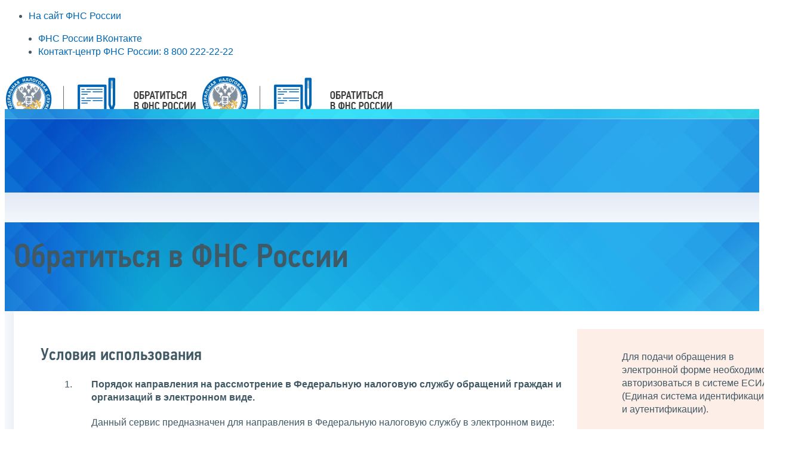

--- FILE ---
content_type: text/html; charset=utf-8
request_url: https://www.nalog.gov.ru/rn37/service/obr_fts/
body_size: 9660
content:



<!DOCTYPE html >
<html id="ctl00_MainHtml" lang="ru">
<head id="Head">
	<title>Обратиться в ФНС России |  ФНС России  | 37 Ивановская область</title>
	<!-- META -->
	<meta charset="utf-8" />
	<meta content="width=device-width, initial-scale=1" name="viewport" />
	<meta name='description' content='Обратиться в ФНС России |  ФНС России  | 37 Ивановская область' />
	<meta name='keywords' content='' />
	<meta name='designer' content='3246' />
	<meta name='category' content='' />


    <link rel="stylesheet" href="https://data.nalog.ru/css/ul2018/HM/HM-bootstrap.css" type="text/css" />
    <link rel="stylesheet" href="https://data.nalog.ru/css/ul2018/HM/HM-dark.css" type="text/css" />
    <link rel="stylesheet" href="https://data.nalog.ru/css/ul2018/HM/HM-font-icons.css" type="text/css" />
    <link rel="stylesheet" href="https://data.nalog.ru/css/ul2018/vendor/font-icons.css" type="text/css" />
    <link rel="stylesheet" href="https://data.nalog.ru/css/ul2018/vendor/animate.css" type="text/css" />    
    <link rel="stylesheet" href="https://data.nalog.ru/css/ul2018/HM/HM-responsive.css" type="text/css" />
    <link rel="stylesheet" href="https://data.nalog.ru/css/ul2018/HM/HM-style.css" type="text/css"  />
	<link rel="stylesheet" href="https://data.nalog.ru/css/ul2018/HM/HM-Ham.css" type="text/css" />
    <link rel="stylesheet" href="https://data.nalog.ru/css/ul2018/HM/HM-PB-Ham.css" type="text/css" />

	

<!-- Main Icon -->
<link rel="shortcut icon" href="/css/ul2018/img/favicon.ico">

<!-- Global CSS -->
<link rel="stylesheet" type="text/css" href="https://data.nalog.ru/css/ul2018/vendor/slick.css?ver=2.0.0.27267">
<link rel="stylesheet" type="text/css" href="https://data.nalog.ru/css/ul2018/vendor/mediaelementplayer.min.css">
<link rel="stylesheet" type="text/css" href="https://data.nalog.ru/css/ul2018/vendor/jquery.formstyler.css?ver=2.0.0.27267">
<link rel="stylesheet" type="text/css" href="https://data.nalog.ru/css/ul2018/vendor/select2.min.css?ver=2.0.0.27267">
<link rel="stylesheet" type="text/css" href="https://data.nalog.ru/css/ul2018/vendor/magnific-popup.css?ver=2.0.0.27267">
<link rel="stylesheet" type="text/css" href="https://data.nalog.ru/css/ul2018/vendor/responsiveslides/responsiveslides.css?ver=2.0.0.27267">
<link rel="stylesheet" type="text/css" href="https://data.nalog.ru/css/ul2018/vendor/responsiveslides/themes.css?ver=2.0.0.27267">
<link rel="stylesheet" type="text/css" href="https://data.nalog.ru/css/ul2018/reset.css">
<link rel="stylesheet" type="text/css" href="/css/ul2018/style.css?ver=2.0.0.27267">
<link rel="stylesheet" type="text/css" href="https://data.nalog.ru/css/ul2018/style_me.css?ver=2.0.0.27267">
<link rel="stylesheet" type="text/css" href="https://data.nalog.ru/css/ul2018/media.css?ver=2.0.0.27267">
<link rel="stylesheet" type="text/css" href="https://data.nalog.ru/css/ul2018/HM/FNS-Hm.css?ver=2.0.0.27267">
<link rel="stylesheet" type="text/css" href="https://data.nalog.ru/css/ul2018/icon/style.css">
<link rel="stylesheet" type="text/css" href="https://data.nalog.ru/css/ul2018/vendor/tooltipster.bundle.css">
<link rel="stylesheet" type="text/css" href="https://data.nalog.ru/css/ul2018/vendor/datatables.min.css">
<link rel="stylesheet" type="text/css" href="https://data.nalog.ru/css/ul2018/version.css?ver=2.0.0.27267">


<link rel="stylesheet" type="text/css" href="https://data.nalog.ru/css/ul2018/vendor/ion.rangeSlider.css">
<link rel="stylesheet" type="text/css" href="https://data.nalog.ru/css/ul2018/vendor/ui.dynatree.css">
<!-- datepicker -->
<link rel="stylesheet" type="text/css" href="https://data.nalog.ru/css/ul2018/vendor/bootstrap-datetimepicker.min.css?ver=2.0.0.27267">
<link rel="stylesheet" type="text/css" href="https://data.nalog.ru/css/ul2018/vendor/bootstrap-icon.css?ver=2.0.0.27267">

<!-- Глобальные переменные JavaScript. Здесь не должно быть никакх функций. Все функции в /js/ul2018/script.js и /js/ul2018/script_me.js -->
<script>
	var ZoneID = "3246";
	var ZoneAlias = "rn37";
	var AssemblyVersion = "2.0.0.27267";
	var SvgFileUrl = "/css/";
</script>




<script src="https://data.nalog.ru/js/ul2018/vendor/jquery-3.1.1.min.js"></script>
<script src="https://data.nalog.ru/js/ul2018/vendor/slick.min.js" defer></script>
<script src="https://data.nalog.ru/js/ul2018/vendor/mediaelement-and-player.min.js" defer></script>
<script src="https://data.nalog.ru/js/ul2018/vendor/mediaelement-and-player.ru.js" defer></script>
<script src="https://data.nalog.ru/js/ul2018/vendor/jquery.formstyler.min.js" defer></script>
<script src="https://data.nalog.ru/js/ul2018/vendor/select2.full.min.js" defer></script>
<script src="https://data.nalog.ru/js/ul2018/vendor/timepan/script.js" defer></script>

<!-- datetimepicker -->
<script src="https://data.nalog.ru/js/ul2018/vendor/moment-with-locales.min.js" defer></script>
<script src="https://data.nalog.ru/js/ul2018/vendor/bootstrap.min.js" defer></script>
<script src="https://data.nalog.ru/js/ul2018/vendor/bootstrap-datetimepicker.min.js" defer></script>

<script src="https://data.nalog.ru/js/ul2018/vendor/jquery.cookie.js"></script>
<script src="https://data.nalog.ru/js/ul2018/vendor/jquery.magnific-popup.min.js" defer></script>
<script src="https://data.nalog.ru/js/ul2018/vendor/jquery.cascade.js" defer></script>
<script src="/js/ul2018/script.js?ver=2.0.0.27267"></script>
<script src="https://data.nalog.ru/js/ul2018/script_me.js?ver=2.0.0.27267" defer></script>


<script src="https://data.nalog.ru/js/ul2018/vendor/tooltipster.bundle.min.js" defer></script>
<script src="https://data.nalog.ru/js/ul2018/vendor/jquery.highlight.js?ver=2.0.0.27267" defer></script>

<script src="https://data.nalog.ru/js/ul2018/vendor/datatables.min.js" defer></script>

<script src="https://data.nalog.ru/js/ul2018/vendor/isotope.pkgd.min.js" defer></script>
<script src="https://data.nalog.ru/js/ul2018/vendor/responsiveslides.js" defer></script>



<script>
	$(document).ready(function ()
	{
		var e = document.createElement('script');
		e.async = true;
		e.setAttribute('src', 'https://chat-bot.nalog.ru/web-chat/chatsite/js/wa-min.js');
		document.body.appendChild(e);
	});
</script>

		
	<script src="https://data.nalog.ru/js/ul2018/HM-functions.js" defer></script>
	<script src="https://data.nalog.ru/js/ul2018/plugins.js" defer></script>




	<!-- For Print Version -->
	
</head>
<body   class="stretched no-transition sticky-footer">

		<form method="post" action="./" id="MainForm" enctype="multipart/form-data" class="main-form HM-form">
<div class="aspNetHidden">
<input type="hidden" name="__VIEWSTATE" id="__VIEWSTATE" value="Xoy6DOvkfMtSX3qAoOr9y5Cc28JhUtPl+NPIO+59AzrM9cq/09TZeqbXGyzTwl6HILhhpA==" />
</div>

<div class="aspNetHidden">

	<input type="hidden" name="__VIEWSTATEGENERATOR" id="__VIEWSTATEGENERATOR" value="112E02C5" />
</div>
			     <div id="wrapper" class="clearfix">  
 


	<div class="totop"></div>
	
    

<div id="main_div_svg_templates" style="display:none"></div>

<script>
	window.addEventListener("load", function ()
	{
		fetch("/css/ul2018/icon/templates.svg")
			.then((response) => response.text())
			.then((html) =>
			{
				document.getElementById("main_div_svg_templates").innerHTML = html;
			})
			.catch((error) =>
			{
				console.warn(error);
			});
	});
</script>





			          <div id="top-bar" class="dark">
                <div class="HM-container HM-clearfix">
                    <div class="HM-col_half nobottommargin">
                        <div class="top-links">
                            <ul class="sf-js-enabled HM-clearfix" style="touch-action: pan-y;">
                                <li>
                                    <a href="https://www.nalog.gov.ru"><span><i class="icon-arrow-left2"></i> На сайт ФНС России</span></a>
                                </li>
                            </ul>
                        </div>
                    </div>
                    <div class="HM-col_half HM-fright HM-col_last nobottommargin">

                        <div id="top-social">
                            <ul>
                                <li><a href="https://vk.com/nalog_gov_ru" rel="noopener noreferrer" target="_blank" class="si-vk" data-hover-width="208.54" style="width: 40px;"><span class="ts-icon"><i class="icon-vk"></i></span><span class="ts-text">ФНС России ВКонтакте</span></a></li>

                                <li><a href="https://www.nalog.gov.ru/rn77/apply_fts/" rel="noopener noreferrer" target="_blank" class="si-call" data-hover-width="340.79" style="width: 40px;"><span class="ts-icon"><i class="icon-call"></i></span><span class="ts-text">Контакт-центр ФНС России: 8 800 222-22-22</span></a></li>
                            </ul>
                        </div>
                    </div>
                </div>
            </div>


					
            <!-- Header
    ============================================= -->
            <header id="header" class="shadow transparent-header dark" data-sticky-class="not-dark shadow-lg">
             
			<div id="header-wrap" class="">
                    <div class="HM-container HM-clearfix">
  

                        <div id="logo">
                            <a href="/rn37/service/obr_fts/
" class="standard-logo" data-dark-logo="/css/ul2018/img/logo/Service-Appeal-Logo-W.png
"><img src="/css/ul2018/img/logo/Service-Appeal-Logo-B.png
" alt="ФНС России"></a>
							<a href="/rn37/service/obr_fts/
" class="retina-logo" data-dark-logo="/css/ul2018/img/logo/Service-Appeal-Logo-W.png
"><img src="/css/ul2018/img/logo/Service-Appeal-Logo-B.png
" alt="ФНС России"></a>
                        </div>

						
                        <nav id="primary-menu" class="style-5">
                            <ul class="sf-js-enabled" style="touch-action: pan-y;">
								<li class="current sub-menu">
                                    <a href="/rn37/service/obr_fts/
" title="Главная страница" ><div><i class="icon-home2"></i>Главная</div></a>
                                </li>  
							
								  

                            </ul>
                        </nav>
                    </div>
                </div>
            </header>
					
			<div class="section parallax nomargin notopborder dark nobottommargin skrollable skrollable-between" style='background-position: 0px 16.48px; background-image: url("https://data.nalog.ru/css/ul2018/img/services-bkg-03.jpg"); padding-top: 140px; position:relative; top:-100px; padding-bottom: 40px; min-height: 360x; background-size: cover;' data-bottom-top="background-position:0px 300px;" data-top-bottom="background-position:0px -200px;">
                <div class="page-title  page-title_grad ">
                    <div class="content">
                        <h1 id="ctl00_ctl00_ctl00_td_title">Обратиться в ФНС России</h1>
						

                    </div>
                </div>
            </div>

			 <section class="shadow-lg hm-overflow" id="content" style="margin-top:-100px;">
                    <div class="wrap-content content-wrap nopadding hm-overflow">
                        <div class="wrapper wrapper_blue-light container clearfix hm-overflow">
						
					<div class="wrap-content hm-overflow">
								

<div class="wrapper wrapper_blue-light hm-overflow">
	<div class="page-title  page-title_grad "   style='display:none;'>
		<div class="content">
			
		</div>
	</div>
	<div class="content  hm-overflow">
		
		<div class="page  hm-position">
			<div class="page__bg  page__bg_white ">
				<div id="divSecondPageColumns" class="page-content ">
					<div class="page-content__left mobile-aside hidden">
						
					</div>
					<div class="page-content__center ">
						

<div id="ctl00_ctl00_ctl00_div_terms" class="row">
    <div style="padding-left: 30px;">
<h3>Условия использования</h3>
<ol>

    <li>
        <p><strong>Порядок направления на рассмотрение в Федеральную налоговую службу обращений граждан и организаций в электронном виде.</strong></p>

        <div class="sp">


            <p>Данный сервис предназначен для направления в Федеральную налоговую службу в электронном виде: </p><ul class="ul_class">
                <li class="sm0">обращений в соответствии с <a target="_blank" href="http://base.garant.ru/12146661/">Федеральным законом от 02 мая 2006 года № 59-ФЗ</a> «О порядке рассмотрения обращений граждан Российской Федерации»;</li>
                <li class="sm0">
                    запросов о предоставлении информации в соответствии с <a target="_blank" href="http://pravo.gov.ru/proxy/ips/?docbody=&amp;nd=102127629&amp;intelsearch=%EE%F2+09+%F4%E5%E2%F0%E0%EB%FF+2009+%E3%EE%E4%E0+%B9+8-%D4%C7">
                        Федеральным законом
                        от 09 февраля 2009 года № 8-ФЗ
                    </a> «Об обеспечении доступа к информации о деятельности государственных органов и органов местного самоуправления».
                </li>
            </ul>
            <p>Если вопросы касаются конкретных ситуаций взаимодействия налогоплательщика с территориальными налоговыми органами, рекомендуем обращаться непосредственно в Управление ФНС России по субъекту Российской Федерации (подведомственные ИФНС России).</p>

            <p>При заполнении полей в регистрационной форме обращения необходимо указать свою фамилию, имя и отчество (при наличии), адрес электронной почты, по которому должен быть направлен ответ, а также изложить суть обращения. В случае отсутствия указанных обязательных реквизитов обращение может быть оставлено без ответа.</p>

            <p><em>В случае обжалования решения регистрирующего органа о государственной регистрации, об отказе в государственной регистрации, внесенных в реестр записей, исключения юридических лиц и индивидуальных предпринимателей из реестров, в соответствии с нормами Федерального закона от 08.08.2001 № 129-ФЗ «О государственной регистрации юридических лиц и индивидуальных предпринимателей», обращение (жалоба) подписывается усиленной квалифицированной электронной подписью заявителя.</em></p>


            <p><strong><em>В этом случае необходимо прикрепить файл с усиленной квалифицированной электронной подписью.</em></strong></p>


            <p><em>Несоблюдение указанного требования Закона № 129-ФЗ повлечет оставление такого обращения (жалобы) без рассмотрения.</em></p>

            <p>На адрес электронной почты, указанный в поле «E-mail», поступит уведомление о дате регистрации обращения и входящем регистрационном номере, а также телефоны, по которым можно узнать о прохождении обращения в налоговом органе.</p>

            <p>Поступившие обращения рассматриваются <b>в течение 30 дней</b> со дня их регистрации. В исключительных случаях срок рассмотрения обращения может быть продлен не более чем на 30 дней. О продлении срока рассмотрения обращения его автор уведомляется по электронной почте.</p>
            <p>При необходимости обращения направляются по принадлежности в соответствующие территориальные органы Федеральной налоговой службы либо в иной государственный орган, орган местного самоуправления или должностному лицу.</p>

            <p>Ответ автору обращения, подлежащего рассмотрению в налоговых органах, направляется на адрес электронной почты, указанный в поле «E-mail», в электронной форме в виде визуализированного файла (файла в формате PDF/A, содержащего регистрационный номер и дату регистрации, а также штамп электронной подписи должностного лица, подписавшего документ) либо файла в формате PDF, содержащего сканированный образ бумажного оригинала.</p>

            <p>Просим Вас с пониманием отнестись к указанным требованиям законодательства, внимательно заполнить все поля в регистрационной форме обращения и четко формулировать суть проблемы. Это значительно ускорит рассмотрение Вашего обращения по существу.</p><p>Информация о персональных данных граждан, направивших запрос в электронном виде, хранится и обрабатывается в соответствии с требованиями российского законодательства о персональных данных.</p><p>Если Вы не имеете возможности направить запрос по электронной почте в соответствии с предъявленными требованиями, Вы можете направить обращение в Федеральную налоговую службу следующими способами:</p><p>-&nbsp;<b>по почте</b></p><p>-&nbsp;<b>привезти письмо лично</b></p><p>При себе лучше иметь копию письма – Вам поставят отметку о его приеме.</p><p>Для прохода в здание вам необходимо иметь документ, удостоверяющий личность.</p><p>-&nbsp;<b>обратиться в Общественную приемную</b></p><p>В соответствии с п. 2 ст. 13 <a href="http://base.garant.ru/12146661/">Федерального закона от 02.05.2006 № 59-ФЗ</a> «О порядке рассмотрения обращений граждан Российской Федерации» при личном обращении гражданин предъявляет документ, удостоверяющий личность.</p><p>-&nbsp;<b>обратиться по телефону Контакт-центра – 8 (800) 222-22-22</b></p><p>Гражданину предоставляется информация:</p><ul class="ul_class">
                <li class="sm0">о почтовых адресах и режиме работы ФНС России и территориальных налоговых органах;</li>
                <li class="sm0">о порядке проведения личного приёма заявителей в приёмной ФНС России;</li>
                <li class="sm0">о порядке и сроках рассмотрения обращений и запросов заявителей;</li>
                <li class="sm0">о регистрационном номере поступившего обращения или запроса заявителя и о том, в какое соответствующее структурное подразделение ФНС России или территориальный налоговый орган оно направлено на рассмотрение;</li>
                <li class="sm0">почтовые адреса и справочные телефоны структурных подразделений ФНС России и территориальных налоговых органов, обеспечивающих рассмотрение обращений и запросов заявителей;</li>
                <li class="sm0">иная информация, не требующая осуществления мероприятий по ее сбору, обобщению или анализу.</li>
            </ul>
            <p>-&nbsp;<b>отправить письмо по факсу</b></p><p>Всю информацию о месте расположения, телефонах справочных служб и факса управлений ФНС России по субъектам Российской Федерации, инспекций ФНС России по районам, районам в городах, городам без районного деления, инспекций ФНС России межрайонного уровня Вы найдете в <a href="/rn77/apply_fts/">рубрике «Контакты и обращения».</a></p>

        </div>
        <div class="clear"><br /></div>
    </li>


    <li>
        <p><strong>Порядок подачи жалоб на решение регистрирующего органа о государственной регистрации, об отказе в государственной регистрации, внесение записей в реестр, исключение юридических лиц и индивидуальных предпринимателей из реестров.</strong></p>
        <div class="sp">

            <p>Работа с жалобами граждан и организаций на решение регистрирующего органа о государственной регистрации, об отказе в государственной регистрации, внесение записей в реестр, исключение юридических лиц и индивидуальных предпринимателей из реестров в Федеральной налоговой службе и территориальных налоговых органах регламентируется:</p><ul><li><a target="blank" rel="noopener noreferrer" href="http://base.garant.ru/12123875/">Федеральным законом от 08.08.2001 № 129-ФЗ</a> «О государственной регистрации юридических лиц и индивидуальных предпринимателей».&nbsp;</li></ul>


            <p>В случае обжалования решения регистрирующего органа о государственной регистрации, об отказе в государственной регистрации, внесенных в реестр записей, исключения юридических лиц и индивидуальных предпринимателей из реестров обращение (жалоба) подписывается электронной подписью заявителя.</p>



            <p><em>Вам необходимо вложить файл обращения (жалобы) и файл с электронной подписью в общий архив, который соответствует одному из следующих форматов: .zip, .7z, .rar, .arj, в поле, предусмотренное для вложения файлов - «Вложить файл».</em></p>

            <img src="/images/new/icons/eee.png" alt="" />

            <p><strong>Несоблюдение указанного требования Закона №&nbsp;129-ФЗ влечет оставление такого обращения (жалобы) без рассмотрения.</strong></p>
        </div>
        <div class="clear"><br></div>
    </li>

    <li>
        <p>
            <strong>
                Сервис не предназначен для подачи жалоб на акты налоговых органов ненормативного характера, действия (бездействие) их должностных лиц.
                Поданные таким образом жалобы будут оставлены без рассмотрения.
            </strong>
        </p>
        <div class="sp">
            <p>Жалобы (апелляционные жалобы) на акты налоговых органов ненормативного характера, действия (бездействие) их должностных лиц, поданные налогоплательщиками через интерактивный сервис «Обратиться в ФНС России», оставляются вышестоящими налоговыми органами без рассмотрения в соответствии с подпунктом 1 пункта 1 статьи 139.3 Налогового кодекса Российской Федерации (далее по тексту – Кодекс) в связи с нарушением порядка их подачи, установленного пунктом 1 статьи 139.2 Кодекса.</p>
            <p>В соответствии с пунктом 1 статьи 139.2 Кодекса жалоба (апелляционная жалоба) подается заявителем: </p>
            <ul class="ul_class">
                <li class="sm0">лично (направляется по почте) в письменной форме и подписывается лицом, ее подавшим, или его представителем; </li>
                <li class="sm0">в электронной форме по телекоммуникационным каналам связи; </li>
                <li class="sm0">через интерактивный сервис «Личный кабинет налогоплательщика для физических лиц», для этого необходимо перейти <a href="https://lkfl2.nalog.ru/lkfl/login">по следующему адресу</a>.</li>
            </ul>

        </div>
        <div class="clear"><br></div>

    </li>

    <li>
        <p>
            <strong>
                Сервис не предназначен для направления писем органов государственной
                власти
            </strong>
        </p>
        <div class="sp">
            Для направления корреспонденции в ФНС России в электронной форме органы государственной власти должны использовать информационную систему, предназначенную для обмена электронными документами между государственными органами и организациями.</p>
                <div class="note">Письма органов государственной власти, направленные посредством данного сервиса, будут оставлены без рассмотрения.</div>
            
        </div>
        <div class="clear"><br></div>

    </li>

</ol>
</div>
	<div class="col col_100" style="text-align:center">
        <input type="submit" name="ctl00$ctl00$ctl00$bTermsAgree" value="Принимаю" id="ctl00_ctl00_ctl00_bTermsAgree" class="button button_blue active" />
    </div>
</div>











					</div>
					<div class="page-content__right">
						
<div class="text_block">
<div class="text_block">
<div class="note" style="margin:0;">
<p>Для подачи обращения в электронной форме необходимо авторизоваться в системе ЕСИА (Единая система идентификации и аутентификации).</p>
<p>Указанные требования установлены пунктом 1 статьи 4 <a href="http://pravo.gov.ru/proxy/ips/?docbody=&amp;nd=102106413">Федерального закона от 02.05.2006 № 59-ФЗ</a> «О порядке рассмотрения обращений граждан Российской Федерации».</p>

  </div>  
</div>
<div class="text_block" style="padding: 20px 0 20px !important;">
<div class="mb-3">
        <a class="questions__wrapper" target="_blank" href="/rn77/service/service_feedback/">
            <span class="questions__link">
                <span class="icon">
                    <svg xmlns="http://www.w3.org/2000/svg" width="34" height="26">
                        <use class="svg_blue" xmlns:xlink="http://www.w3.org/1999/xlink" xlink:href="#chat"></use>
                    </svg>
                </span>
                <span class="text-icon">Техническая поддержка</span>
            </span>
        </a>
    </div>
</div>
</div>

					</div>
				</div>
			</div>
		</div>
	</div>
</div>


							</div>
						
					</div>
					</div>
					</section>

			

    <!-- Footer
                ============================================= -->
                <footer id="HM-footer" class="pb-0" style="background: url('/css/ul2018/img/footer-bkg.png') no-repeat top right; background-size: 50%; background-color: #dcdcdd; background-position-y: bottom; border: 0px;">

                    <div class="HM-container">

                        <!-- Footer Widgets
                        ============================================= -->
                        <div class="HM-footer-widgets-wrap HM-clearfix">
                            <div class="HM-row">
                                <div class="HM-col-lg-1">
                                    <a href="https://nalog.ru" rel="noopener noreferrer" target="_blank"><img src="/css/ul2018/img/FNS-logo-footer.png" alt="" class="HM-footer-logo"></a>
                                </div>

                                <div class="HM-col-lg-3">
                                    <p>
                                        <strong>Контакт-центр ФНС России:</strong><br><a href="tel:8800222222">8 800 222-22-22</a><br>
                                        <a href="https://www.nalog.gov.ru/rn37/apply_fts/" rel="noopener noreferrer" target="_blank">Все контакты</a>
                                    </p>
                                </div>

                                <div class="HM-col-lg-2">
                                    <p>
                                    
                                    </p>
                                </div>

                                <div class="HM-col-lg-5">
                                </div>
                            </div>
                        </div>
                        <!-- .footer-widgets-wrap end -->
                        <!-- Copyrights
                        ============================================= -->
                        <div id="HM-copyrights" style="padding: 20px 0 10px 0; background-color: #e5e5e5;">

                            <div class="HM-container HM-clearfix">

                                <div class="HM-col_half">
                                    © 2005-2025 ФНС России 
                                </div>

                                <div class="HM-col_half HM-col_last HM-tright">
                                    <div class="HM-fright HM-clearfix">
                                        <a href="https://vk.com/nalog_gov_ru" class="HM-social-icon HM-si-small HM-si-borderless HM-si-vk">
                                            <i class="icon-vk"></i>
                                            <i class="icon-vk"></i>
                                        </a>
                               
                                    </div>
                                    <div class="HM-clear"></div>
                                </div>

                            </div>

                        </div>
                        <!-- #copyrights end -->

                    </div>

                </footer>


		</div>
		<!-- /wrap-all -->
	</form>

     <script type="text/javascript">
         (function (d, t, p) {
             var j = d.createElement(t); j.async = true; j.type = "text/javascript";
             j.src = ("https:" == p ? "https:" : "http:") + "//stat.sputnik.ru/cnt.js";
             var s = d.getElementsByTagName(t)[0]; s.parentNode.insertBefore(j, s);
         })(document, "script", document.location.protocol);
    </script>

    <!-- Yandex.Metrika counter -->
<script type="text/javascript" >
    (function (m, e, t, r, i, k, a) {
        m[i] = m[i] || function () { (m[i].a = m[i].a || []).push(arguments) };
        m[i].l = 1 * new Date(); k = e.createElement(t), a = e.getElementsByTagName(t)[0], k.async = 1, k.src = r, a.parentNode.insertBefore(k, a)
    })
        (window, document, "script", "https://mc.yandex.ru/metrika/tag.js", "ym");

    ym(23729197, "init", {
        clickmap: true,
        trackLinks: true,
        accurateTrackBounce: true,
        webvisor: true,
        trackHash: true
    });
</script>
<noscript><div><img src="https://mc.yandex.ru/watch/23729197" style="position:absolute; left:-9999px;" alt="" /></div></noscript>
<!-- /Yandex.Metrika counter -->

	
                   

</body>

</html>
